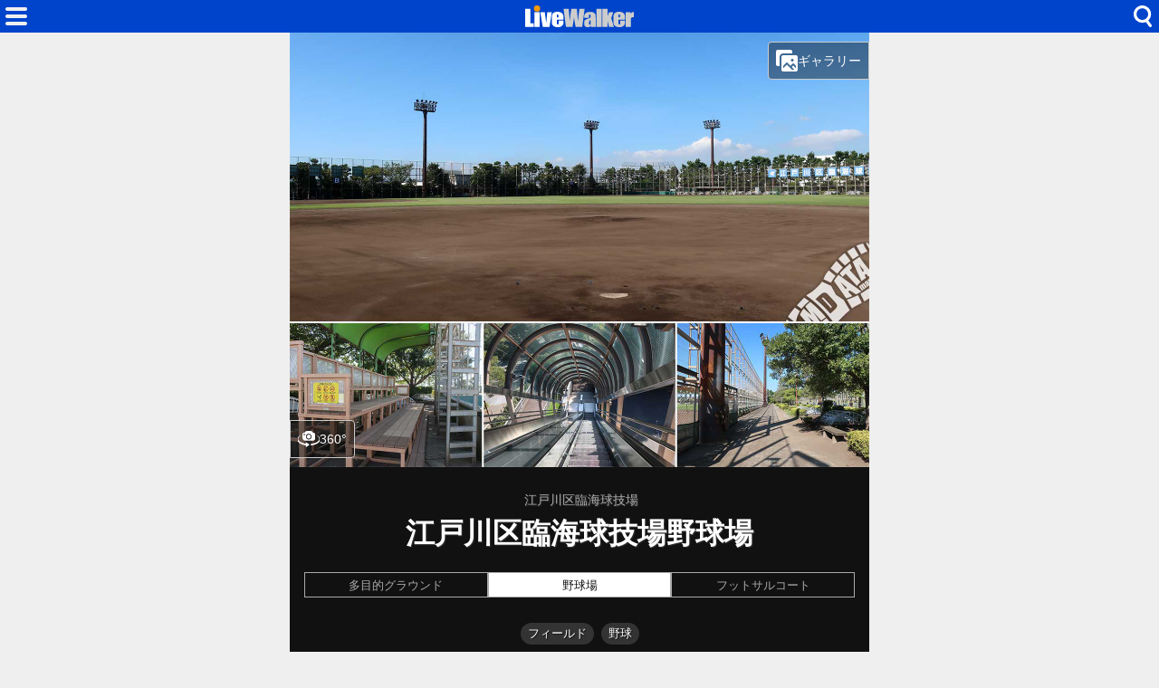

--- FILE ---
content_type: text/html; charset=utf-8
request_url: https://www.livewalker.com/web/detail/29502
body_size: 11570
content:
<!DOCTYPE html>
<html lang="ja">

<head>
    <base href="/web/" />
    <meta charset="utf-8" />
    <meta name="viewport" content="width=device-width, initial-scale=1.0" />
    <title>江戸川区臨海球技場野球場（東京都江戸川区） - LiveWalker</title>
    <link rel="icon" href="/web/img/icons/2/favicon.ico" sizes="32x32">
    <link rel="icon" href="/web/img/icons/2/icon.svg" type="image/svg+xml">
    <link rel="apple-touch-icon" href="/web/img/icons/2/apple-touch-icon.png">
    <link rel="manifest" href="/web/img/icons/2/manifest.webmanifest">
    <link rel="stylesheet" href="/web/css/style-2.css?v=56rb-rn9He_FZ1hq8i3A1Vdnl4VdH7ehWCnE2I6fg2E" />
    <meta property="fb:app_id" content="1480116089309090">
    <meta property="og:type" content="article">
    
    <link rel="canonical" href="https://www.livewalker.com/web/detail/29502">
    <link rel="alternate" type="application/rss+xml" href="https://www.livewalker.com/feed" />
<meta name="description" content="江戸川区臨海の葛西水再生センター上部にある野球場。軟式・少年野球用グラウンド4面が配置され、ナイター設備やバックネット裏観覧席、クラブハウスを完備。">
<meta name="keywords" content=" 江戸川区臨海球技場,野球場・スタジアム,野球,フィールド">
<meta name="twitter:card" content="summary_large_image">
<meta name="twitter:site" content="@livewalker">
<meta name="twitter:domain" content="www.livewalker.com">
<meta property="og:title" content="江戸川区臨海球技場野球場（東京都/野球場・スタジアム）">
<meta property="og:description" content="江戸川区臨海の葛西水再生センター上部にある野球場。軟式・少年野球用グラウンド4面が配置され、ナイター設備やバックネット裏観覧席、クラブハウスを完備。">
<meta property="og:url" content="https://www.livewalker.com/web/detail/29502">
<meta property="og:image" content="https://cdn-img.music-mdata.com/inner/photo/29502_20230913@2x.jpg">
    <script async src="https://pagead2.googlesyndication.com/pagead/js/adsbygoogle.js?client=ca-pub-6859064912170178" crossorigin="anonymous"></script>

</head>

<body>
    <div class="top-bar">
        <span class="navi-function">
            <!--Blazor:{"type":"server","prerenderId":"b31078f0ad5b404ba5b7c5e81fb84caf","key":{"locationHash":"CD67C2F8DB22496254426CADAAC7FA9ACD006B87CC9836E84915FB9C69D316EB:0","formattedComponentKey":""},"sequence":0,"descriptor":"CfDJ8Iag4gF6ciZNqQlfUQIhVXUnHhvQO5Ju2wALOkj9Qg6qUImmlebOawFYQEZyN9TRkwIgX09sWvxjtJYKqJb9svUAMt8PrqtLssNWW5K02YZgNEgFN5bWGlmeTDwiuAMGA8/kaB2Ow2/L/WhewHmTZvYlI3MNW0up/dlYMWWVnZbsRNRHi2pnRfB20UZktv58Zi9RNdfP6tQkWXhcYNrallkwAHXH1zTka8KeBnEBIfTZw0XLOqawdXuvHRYmJqpmJ2G7xhE7Oc6NWO0eegZ2sXeDvfXMo4f5qVpXoF6eC2DUEmKN8stljg7C6wY7ZHBPCXRiyknC\u002B3JZd/ZwP7TC35CxexYttRNoxcZbJ93NuLp20SzGdB\u002Bw7xd6DLW\u002BO1zdEW/jP5AOnHml8fqhg\u002Bj555WgyjMiRoRfQV5OVhyvIdLhwiFDg8Lp56qXQ4945CGg6xzBVK8jWfJkCFEGuV0ZvBrPziFF3YNkkiPYKCMypCj0xvYU5z/K8gWasiCrEnI0eEqNbzekpW4HeyY/B6SAQNU="}--><div class="modal-open"><button class="btn"></button></div>


<div class="modal-left"></div><!--Blazor:{"prerenderId":"b31078f0ad5b404ba5b7c5e81fb84caf"}-->
        </span>
        <span class="center-header">
            <a href="/" class="logo">HOME</a>
        </span>
        <span class="navi-function">
            <!--Blazor:{"type":"server","prerenderId":"79fab544413e4b139d9ed82590dca6cc","key":{"locationHash":"81FCCE9BB72CBE63F31DDC6286F1C148441F0B9F3ADDA1E15B131EC4E6DA7747:0","formattedComponentKey":""},"sequence":1,"descriptor":"CfDJ8Iag4gF6ciZNqQlfUQIhVXU8HXX9OkFFMxUeEUWTk8vuHuBhbUqLC1iSqeff92z6wAuyiqUmndbSWx8Nk5CKFcYcmm\u002BYPJcYNPiVn8E5ojf9/FEXR/jbGdtCA4Vk4P5ni7NTOzV5e5GUwBxDOxhMHEWQAuXH5VKWeFNjWeSPJwsau\u002BY92bnj6V\u002B8dmMN9cBaEOCkaJKyMsnf5YVTLzRdv7KBxqxNoulcGKPr9sPo5TmS9lOwicFE8kpQZ6CNUGzbMiYZaOcH5a4Zx0nyFq/yFEaOvHCqy4w98UB2gBRRALil4vqqy5odM98fo\u002BEUhRxsnkCgbSlLw79aZVe7Gn786GRD4YtFPxo6U1zUHzzvyP4XIFJ1zQsCMYpPCt1b9QaSMUVqxsA4dGcqNXFHBJb4GQ5pnuYVGUptWA1de99\u002BSj7lv9yllmDwqA34yKSm0Lfj/pec7vR6Y/V3c55m2AqDNaS\u002Ba7ijvTmQWlHEP50B5I4iMpYNKBpUYyimLIaYKg6DjlultJdU7o9e\u002BJF4rjdtYgyhrtnEhee\u002BMh7p3yUGpNebMM1GNf412Sd3WwzGDWioFnYZgmJxZ\u002B3Jfk07r\u002B6c99655pnG6iGPMpIvMxoqyyndo7GRqSIEt6qeKowsE24Q3i97ipmkEocTAL7tL68r/kZ\u002ByqzAE/5zpMHZXyL4jDCnumFNomC9x9NOs8GVuihmjX3XFNDUkpu6FjO\u002Bjxa91xo="}--><div class="modal-open-search"><button class="btn"></button></div>

<div class="modal-cover-search"></div><!--Blazor:{"prerenderId":"79fab544413e4b139d9ed82590dca6cc"}-->
        </span>
    </div>
    

<main class="container">
        <div class="detail-photo">
            <picture>
                <source media="(max-width: 431px)" srcset="https://cdn-img.music-mdata.com/inner/photo/29502_20230913.jpg">
                <img src="https://cdn-img.music-mdata.com/inner/photo/29502_20230913@2x.jpg" alt="江戸川区臨海球技場野球場の写真" class="photo-img">
            </picture>

                <!--Blazor:{"type":"server","prerenderId":"8f6f5b45f51b4e4c80e1bae2c7293906","key":{"locationHash":"27E41638DE3764986C762F9DC8AA70B4EAF177D1B9C75E70960AD6083FCD17BB:0","formattedComponentKey":""},"sequence":2,"descriptor":"CfDJ8Iag4gF6ciZNqQlfUQIhVXXy3j/IoBhqH4LEJi2xN1tzKe7Ik5\u002BCWJekboXSrVBDY42fZu5ypa4DS/y0FyWmlzYBekikHi2FNuKoiKZ6lLAuOAb3uAXNIaEJttK4j68QEENOrQrMP6hxg8GizuyQk\u002B1TkB/Zh2SHAVvbdg//xsDG\u002BF316q5YydeZMeKqfvMyrLfujKRcEEy2MEwHYwDhsrSXqiL0bamNpiShFj8NNW/R4AjQFsy\u002BxOqJojB3PH7MGV6MZRs/AEdr/i0oYcUb0ShTdbwOIW5YBUhgjhGk3Vdxf3IIteWv/aUDGk9iXWEF\u002Bf7wob/9CTOPo0TtYNUHpuEZ8d87FgIi1LXe9c17Z9fHcgNtC81XELdU7K\u002Bx7wrv6YJDF5YzVy\u002BjAmeD8zz3FlDENQ0T/woUw9qGK2vVF\u002Bg1lvhVgw06Rg\u002B2/OWz/AWt2loJmDlzIjrBcBp4Peb8N4SIz0jaOvw\u002BateTZoYY\u002B64gZXyg5EPMn\u002BpxpSWDbIdXKEwhQ6a765JunOhxSLNSrm\u002BwYJfhICspmZxjZZGl\u002BRdkIBMXJnUdAw82ohoX7xCvtXf055xVQvuafOhWKEF9ZTwsF4l5zuQhuKt8sY/gtSyGWaYTpCoQVXCUgpL3\u002B9ZOAgTKErESYEoWRGg0iY3VdoxgB5pdXWyXp7e6LjIlclOy8rSmIKPNqqjr3NzsTc62RJZZXE7u1YEAqn65GQuoIi4i9bZSsnd\u002BJDM89/ZEW6IFcepLTneByORJWeuDExl/Voo9SOSqWAeRZHOLSNlsi8nzfCY3EWAiCFWX\u002BcHNsJH8eAPkkRsrnS9lNE28gcvY6D7z1Ou7ctXJM9QXVImsKJJS1d8kJjzN3HXIvHeBzzVieSPp5sYZO8doX2cGQEDEaTy9/Urosu1OADckytsGmyBl1ZsdELSzNgyLJyjxoT7ZLiG23jJcKEHsfawKjaD\u002BQC8zQowFFibq/q0u82/TdNIxTB\u002BSfWOlbrB34Jg83B6tDo7hdrChnQgO\u002BOr8pUZ4HT49E7mGXJ9Z9oAQmW0mwsWloHj6cfECzbdKGVJDQXh4z5tOKSj6Q/lyENu8X3RKr7xtUXLqLsu8RqJsN\u002BG\u002BMFiK3Ijb8f\u002BoChAgG4vKTmxK1U9hqFu2xxu4AG4koB/pTBqdppsOBtNDNCVqAX0XYLNFAPSSL2ln5q\u002BVQIhcI4\u002B4oe2zCjTHxh7dq0eoP8m62brEFhnksGoQ4OIy2/XMheW1p2KMOZwhjy6/JU6dLAKELWcpdaZ/NOgQbYtDP91FcYDYYf2z23ejIzy/btjg\u002BWvnkbFIMpxAKj71sGrRYNP9q2Lv1FctCrKOQ2ChfAZcaKa/TN9lsXHZFqc7I0372Io="}--><button class="gallery-button"><i class="icon"></i>ギャラリー</button>

<div class="modal-cover-gallery"></div><!--Blazor:{"prerenderId":"8f6f5b45f51b4e4c80e1bae2c7293906"}-->
                <a href="https://www.music-mdata.com/panorama/29502" class="panorama-button"><i class="icon"></i>360°</a>

        </div>

    <div class="detail-header">
            <h3 class="area"><span class="small">江戸川区臨海球技場</span></h3>
        <h1 class="title medium">江戸川区臨海球技場野球場</h1>
    </div>

        <div class="detail-groups">
            <div class="wrapper content-count-3">
                    <a href="/web/detail/29018" class="link default">
                        多目的グラウンド
                    </a>
                    <a href="/web/detail/29502" class="link current">
                        野球場
                    </a>
                    <a href="/web/detail/29503" class="link default">
                        フットサルコート
                    </a>
            </div>
        </div>
        <div class="detail-directories">
            <!--Blazor:{"type":"server","prerenderId":"080dc683373e45a48f421eb09637fea9","key":{"locationHash":"06F2677F77B4D29D9E5B1A6845A78EAC5F7CE9FECFE4C756A97843D386926722:0","formattedComponentKey":""},"sequence":3,"descriptor":"CfDJ8Iag4gF6ciZNqQlfUQIhVXXzNbRHKgOsWenKwmm2lXYcyvo7K/HL2VU91POJOdpZY1tkpOGM2\u002Bxi4fqe7y2Hvk/P1vFp5u7gxvgjFvIaxz59k1tanOVOrzXGiMBfMMOVMORG/n0NU\u002B\u002B1PqwUHdyuuk3eiq/pVtdKwjPafD4vtAsVoHkjhDT3oAT/6NyzCwgLRPWkVe0OnGkiqz1sV9DcCt4vegnwsbaQ22S1LK5J8GyDFKFwnmJpG3y\u002B\u002B2c9Kbrutt6eL7\u002BFpvum3AWJO9at09zw\u002BhOmP1dOA5h5QhYRPLKz51mV82xuwXtYZvjT1XaiuZuISlk6VhyH36zIFTVxD0UAyvlRPZwvhRoKaGebIsUUf7F8DkL\u002BcHaeshN9XnBFemNh9y2n7U5SJl433vO/7K6aO9\u002BfAbECostJD3o39m\u002BwtIZUnyN0UtEnWngkvht0HXAQRmUeYotRSY9LapnWc6p8SCJdeCg7pR0MrqSKZpa70vYd\u002B745XKVUoBuCPh01zKD06VzV5R/iAq/F22TEg267lOPlHGuvJPQ\u002BgbJlRqlcgJDNigCwSrESsqxF1PwhotQ7WUj/1iGwBYCty\u002BqJUz9iBpwf\u002Bs64NaSEiNXouME\u002B5y7vV1XYJ4Gn5SZIoMjFbSBN/Ny8PJRd0NkJwqDpNYgFC3jXpR91yiV\u002BHEs2lJ8RoE0Y3SsitavsEseaQqIBXF2rlTqtP/YvzcoEAAqTdcqi/s8VsGWQB7dyei09MTDN9rCkHx/fBML8rzvshiZ\u002BbEvpvHL6YwKCEsQwGwuuDT76lq686Ot8KGjaWhAx\u002BCAHbmufWCQmFUMh9026N1IQfq07uT2EonDFG4W/PHi6VTTKy5/SHzLfAawPe1w\u002BT\u002ByM3MD1egs7etfEziS4nsMwGOZVnE2EeHhToggAKsvGwgYsj4UcbCiMQvEiG5N2DM8r"}--><button class="btn category-label">フィールド</button><button class="btn category-label">野球</button><div class="modal-right"></div><!--Blazor:{"prerenderId":"080dc683373e45a48f421eb09637fea9"}-->
        </div>


        <div class="ad-sense-display">
    <ins class="adsbygoogle" style="display:block" data-ad-client="ca-pub-6859064912170178" data-ad-slot="4222933940" data-ad-format="auto" data-full-width-responsive="true" data-adtest="off"></ins>
    <script>
        (adsbygoogle = window.adsbygoogle || []).push({});
    </script>
</div>

    <div class="detail-description">
        <p class="text">江戸川区に位置する葛西水再生センター上部にある野球場。軟式・少年野球用のグラウンドが4面配置さている。ナイター設備や屋根付きのバックネット裏観覧席、クラブハウスに更衣室、ロッカー、シャワー室を完備している。地元のアマチュアや少年野球の練習や試合に利用されている。葛西水再生センターは、荒川と江戸川に囲まれた地域の水を浄化処理し、東京湾（荒川）に放流。一部の水は機械の洗浄や冷却などに再利用されている。</p>
    </div>
    
        <div class="detail-external-links">
            <a href="https://www.edogawa-3field.jp/ballgame/" target="_blank" class="official-site">
                <span class="label"><i class="icon"></i>公式サイト</span>
                <span class="host">edogawa-3field.jp</span></a>
        </div>
    

        <div class="ad-sense-display">
    <ins class="adsbygoogle" style="display:block" data-ad-client="ca-pub-6859064912170178" data-ad-slot="4222933940" data-ad-format="auto" data-full-width-responsive="true" data-adtest="off"></ins>
    <script>
        (adsbygoogle = window.adsbygoogle || []).push({});
    </script>
</div>

    <div class="detail-information">
        <table class="table">
    <tr>
        <th>名称</th>
        <td>江戸川区臨海球技場野球場

        </td>
    </tr>

    

    <tr>
        <th>住所</th>
        <td>江戸川区臨海町1-1-2 江戸川区臨海球技場</td>
    </tr>
        <tr>
            <th>駅ルート</th>
            <td><a href="https://www.music-mdata.com/route/detail/29502/1132606" class="mdata-route-link"><i class="icon"></i>JR
                    葛西臨海公園駅 徒歩13分</a></td>
        </tr>
            <tr>
                <th>利用時間</th>
                <td>8:00～21:00</td>
            </tr>
            <tr>
                <th>駐車場</th>
                <td> 42台</td>
            </tr>
    <tr>
        <th>更新日</th>
        <td>2023/09/17 <small>（登録日: 2023/09/13）</small></td>
    </tr>
</table>
        <div class="support-center">
            <a href="https://www.music-mdata.com/support/modify/29502" class="link"><i class="icon"></i>情報の修正・更新</a>
        </div>
    </div>


    <div class="detail-google-map">
        <a href="https://maps.google.com/maps?q=35.6483253,139.8545426&amp;z=17" target="_blank"> <img src="https://cdn-img.music-mdata.com/staticmap/image/29502/20230917085003-28.webp" alt="江戸川区臨海球技場野球場の地図" class="img"></a>
    </div>
        <div class="detail-navi-links">
            <div class="navi-links">
                <a href="https://navi.music-mdata.com/p/29502" class="link">駐車場</a>
                <a href="https://navi.music-mdata.com/r/29502" class="link">ファミレス</a>
                <a href="https://navi.music-mdata.com/c/29502" class="link">カフェ</a>
                <a href="https://navi.music-mdata.com/s/29502" class="link">コンビニ</a>
                <a href="https://navi.music-mdata.com/h/29502" class="link">ホテル</a>
            </div>
        </div>
        <div class="detail-search-options">
            <div class="search-button">
                <!--Blazor:{"type":"server","prerenderId":"57f88644035742eb9569320549fde7da","key":{"locationHash":"399F095BA549E7B353D2A0F90104ECAD19D8FC3F42EB609EA8ED674B334E1EAF:0","formattedComponentKey":""},"sequence":4,"descriptor":"CfDJ8Iag4gF6ciZNqQlfUQIhVXW7UQCw\u002BjvGGyuO6fIRre3jCUxoxrBfCvISlJtAsAwQfRXywKQb4qXHaXQjNQZnWnda2StgWDUbx7weYW\u002Be\u002BAszXAtC7p9YnDhoktKUwqCaQWjgXYqCgzr5VfOchoml79uOFAYNwh94Wevys5ldE5onU8ZcIYSOUdd9RUMURDIsx5n4B05JAdj5Ncjd40b6Wbu/eUMssWnvRpexCVOBF2cRYjG9kB4RCYNTrmdRODg3RucZhqc7Kw9CWQyPJWLgx85fZRzS1VDl86qS9ddVSdvLqpAuwUmuJMXLevNYzGYz9ve\u002BD4W4AcqbHtoTyghRqTq1ACbRI45yNCZrGkNCJWlsd7MaqVwQRvXURRKNMeyyrxggrDjoh4Mjy1ShfR\u002BfQsTomErYsIDckkg7VbiIDx\u002B01brTdB/0KQBXmZHcZPz4gO2JjzKYTO6I8wxIfbnNpUdVfKUgyzTAkdHaxpL8QPJNA0WwMlaxhqacuHvYLz6MyVmIsiTlY3nqrZF0yFfAr8yalP7r5XMDdeOWsz0h2bQl7kUM2EYg\u002BWHozAWx\u002BbH24WCdWko\u002BqwVm4inPVTfCi7PEPnxgpGGsYwIyV8i8YME1iSZLP4n15w5ZqTjCR/uwyVIlKwl9kYhhLF0RdjlgN7wIusm7Qa8nFMysXxoyrO3GcdXNqxFaq1Dud8KwtYbb9sZL0c4Fk3mRr9Ub1Dd/nsXgbDHnCUoKD9s8zGFAEvdafPXMOQm6dnAAGKu8D/pEsw=="}--><button class="component-btn similar"><span class="label"><i class="icon"></i>類似している施設</span></button><div class="modal-right"></div><!--Blazor:{"prerenderId":"57f88644035742eb9569320549fde7da"}-->
            </div>
            <div class="search-button">
                <!--Blazor:{"type":"server","prerenderId":"d9bc89a3de6a4e5bb79dc90597568f0d","key":{"locationHash":"399F095BA549E7B353D2A0F90104ECAD19D8FC3F42EB609EA8ED674B334E1EAF:0","formattedComponentKey":""},"sequence":5,"descriptor":"CfDJ8Iag4gF6ciZNqQlfUQIhVXVdOjXwHPl\u002BPNVg77Ue7CoqELZjzSX1tXuvrM/qusPpbB10X2r8baWVOHTkpJBJ97ZTy\u002BtPBxPNqyk281S7I7HrnLtXWD52zg9EjkOopJOyXQ3zfAr7R2HjnvPp1nkOQjYpHGd\u002BqsjeE/OsxPujVMeu6mAw/kyt\u002BX5nTfHQ9dmjfbuFn12JKFEQNCYs6EeJ5e2lDjNYI5ywo\u002BRZaVavaDwSKjHOlDR0ZhRv00\u002BlNo9BIx452FnvG/c0wzMKG3Y9OBor324ZvskcEQUXR\u002B\u002BOOnlq98/C8ATDGSahnC3EA/QayiYQHmeFXxGF\u002BOV1sFx7s1P0PjkOf\u002BMiWh0HICRFMiTmWQ0eWEKrtIDqiKacnaPNcg7XhvSg\u002BKKMXiT4trK2ki/3/ip5qMV5WQyjTRbFPfpraDwvxyp86a5lt2R5D1cbZ1E6\u002B4oUe\u002BOIEL\u002BcB2fGqFzS91VdE4yNmd1xdU\u002BHXqu4PUhzjGPtNF4\u002Bbukdzm701hzQ7VG45Ba8JozSpqpVZ80UFTd3qwceidMeKiW\u002BsHjGF7icUq\u002B9MMp8HJqMvcUXqyY4qJpu5Vr5dQ3zNkOE9mh4bWqJ\u002BauV0YyEWKPkRjJ7Hf/WLGRoo5pHlRMgbJbI2ud9Syuvx8ZaAZFnuXLhjSJOvru9X7/3KdCBZMK59YogOdmZ2xfa1njZ9mgltzH/3KxhR2X02HbPqPAqzHsVBoBuyeBoYr3/Z84vYNdq1n2KkE5AYdYos8adOydYSaSzcg=="}--><button class="component-btn nearby"><span class="label"><i class="icon"></i>近くにある施設</span></button><div class="modal-right"></div><!--Blazor:{"prerenderId":"d9bc89a3de6a4e5bb79dc90597568f0d"}-->
            </div>
        </div>
    <div class="list-navi-link">
        <ul vocab="https://schema.org/" typeof="BreadcrumbList" class="breadcrumbs">
            <li property="itemListElement" typeof="ListItem" class="li">
                <a property="item" typeof="WebPage" href="/web/list/28" class="link">
                    <span property="name">野球場・スタジアム</span></a>
                <meta property="position" content="1">
            </li>
            <li property="itemListElement" typeof="ListItem" class="li">
                <a property="item" typeof="WebPage" href="/web/list/28/13" class="link">
                    <span property="name">東京都</span></a>
                <meta property="position" content="2">
            </li>
            <li property="itemListElement" typeof="ListItem" class="li">
                <a property="item" typeof="WebPage" href="/web/list/28/13/13123" class="link">
                    <span property="name">江戸川区</span></a>
                <meta property="position" content="3">
            </li>
        </ul>
    </div>
    <div class="sns-link">
        <a href="https://x.com/livewalker" class="link">Twitter</a>
        <a href="https://www.facebook.com/livewalkercom" class="link">Facebook</a>
        <a href="https://www.threads.net/@livewalkercom" class="link">Threads</a>
        <a href="https://bsky.app/profile/livewalker.com" class="link">BlueSky</a>
    </div>
    <nav class="service-bottom">
        <a href="/" class="top-link">
            <span class="logo">LiveWalker</span>
        </a>
    </nav>
</main>
<script type="application/ld&#x2B;json">
{
"@context": "https://schema.org",
"@type": "Article",
"mainEntityOfPage": "https://www.livewalker.com/web/detail/29502",
"headline": "江戸川区臨海球技場野球場（東京都/野球場・スタジアム）",
"description": "江戸川区臨海の葛西水再生センター上部にある野球場。軟式・少年野球用グラウンド4面が配置され、ナイター設備やバックネット裏観覧席、クラブハウスを完備。",
"image":["https://cdn-img.music-mdata.com/inner/photo/29502_20230913@2x.jpg","https://cdn-img.music-mdata.com/capture/29/29502/29502-202512280415@2x.webp","https://cdn-img.music-mdata.com/staticmap/image/29502/20230917085003-28.webp"],
"datePublished": "2023-09-13T12:15:39.0000000+09:00",
"dateModified": "2023-09-17T08:50:03.3570000+09:00",
"author": [{
"@type": "Organization",
"name": "株式会社ファイアーレンチ",
"url": "https://www.firewrench.com/about",
"about": {
"@type": "Place",
"name": "江戸川区臨海球技場野球場",
"geo": {
"@type": "GeoCoordinates",
"latitude": "35.6483253",
"longitude": "139.8545426"}}
}]
}
</script>

    <footer class="footer">
        <div class="footer-link">
            <a href="https://www.firewrench.com/terms" class="link">利用規約</a>
            <a href="https://www.firewrench.com/privacy" class="link">広告とプライバシー</a>
            <a href="https://www.firewrench.com/about" class="link">会社案内</a>
        </div>
        <a href="https://www.music-mdata.com/" class="copy">&copy; MUSIC-MDATA</a>
    </footer>
    
    <script src="/_framework/blazor.server.js"></script>
    <script async src="https://www.googletagmanager.com/gtag/js?id=G-EGR92TDRED"></script>
    <script>
        window.dataLayer = window.dataLayer || [];
        function gtag() { dataLayer.push(arguments); }
        gtag('js', new Date());
        gtag('config', 'G-EGR92TDRED');
    </script>
</body>

</html>

--- FILE ---
content_type: text/html; charset=utf-8
request_url: https://www.google.com/recaptcha/api2/aframe
body_size: 267
content:
<!DOCTYPE HTML><html><head><meta http-equiv="content-type" content="text/html; charset=UTF-8"></head><body><script nonce="WUds9wABDcsCd8RC_U3BUw">/** Anti-fraud and anti-abuse applications only. See google.com/recaptcha */ try{var clients={'sodar':'https://pagead2.googlesyndication.com/pagead/sodar?'};window.addEventListener("message",function(a){try{if(a.source===window.parent){var b=JSON.parse(a.data);var c=clients[b['id']];if(c){var d=document.createElement('img');d.src=c+b['params']+'&rc='+(localStorage.getItem("rc::a")?sessionStorage.getItem("rc::b"):"");window.document.body.appendChild(d);sessionStorage.setItem("rc::e",parseInt(sessionStorage.getItem("rc::e")||0)+1);localStorage.setItem("rc::h",'1769003433175');}}}catch(b){}});window.parent.postMessage("_grecaptcha_ready", "*");}catch(b){}</script></body></html>

--- FILE ---
content_type: image/svg+xml
request_url: https://www.livewalker.com/web/img/detail/mdata-navi-icons.svg
body_size: 3191
content:
<svg xmlns="http://www.w3.org/2000/svg" width="180" height="600"><defs><style>.j{fill:#efefef}.m{fill:#fff}.q{fill:#999}</style></defs><g id="b" data-name="レイヤー_2"><circle cx="150" cy="510" r="30" fill="#a67c52"/><path id="c" data-name="path125" class="m" d="M134.88 534.23h-3.41c-2.35 0-4.62-1.73-4.62-4.76v-21.56c0-2.7 2.22-4.73 4.62-4.73h3.41v31.05z"/><path id="d" data-name="path127" class="m" d="M164.88 534.23h3.41c2.35 0 4.63-1.73 4.63-4.76v-21.56c0-2.7-2.23-4.73-4.63-4.73h-3.41v31.05z"/><path id="e" data-name="path129" class="m" d="M137.21 503.24h6.2v-4.36c0-1.63 1.45-2.66 3.17-2.66h6.63c1.71 0 3.15 1.03 3.15 2.66v4.36h6.25v31.05h-25.39v-31.05zm16.79 0v-4.5h-8.31v4.5H154z"/><path class="m" d="M152.79 490.19l-2-2.03h-12.13a6.298 6.298 0 00-5.52-3.28c-3.47 0-6.29 2.82-6.29 6.29s2.82 6.29 6.29 6.29c2.45 0 4.58-1.41 5.61-3.46h2.5l1.85-1.87 1.42 1.44 1.42-1.44 1.42 1.44 1.44-1.46 1.48 1.5h.04l2.49-2.53c.29-.29.3-.55-.01-.87zm-20.8 3.03c-1.07 0-1.94-.87-1.94-1.94s.87-1.94 1.94-1.94 1.94.87 1.94 1.94-.87 1.94-1.94 1.94z"/><g><circle cx="150" cy="30" r="30" fill="#22ade6"/><path class="m" d="M152.43 5h-18.96v48.75h10.83V37.5h8.12c8.98 0 16.25-7.27 16.25-16.25S161.4 5 152.42 5zm.54 21.67h-8.67V15.84h8.67c2.99 0 5.42 2.42 5.42 5.42s-2.42 5.42-5.42 5.42z"/></g><g><circle cx="150" cy="150" r="30" fill="#ea858b"/><path class="m" d="M134.29 123.59c-1.33 0-2.53.54-3.39 1.41a13.13 13.13 0 00-3.8 9.25c0 2.14.33 4.26 1.41 5.94.53.82 1.14 1.54 1.49 1.93 1.75 1.91 2.48 4.56 2.19 8.14l-1.87 20.26c0 2.2 1.78 3.98 3.98 3.98s3.98-1.78 3.98-3.98l-1.88-20.26c-.29-3.57.44-6.22 2.19-8.14.36-.39.96-1.11 1.49-1.93 1.08-1.68 1.41-3.8 1.41-5.94 0-3.61-1.45-6.87-3.8-9.25a4.75 4.75 0 00-3.39-1.41zM166.94 153.56c0-.73.5-1.36 1.17-1.55a3.194 3.194 0 002.03-2.97l-.02-11.57s-.51-13.85-5.57-13.85a2.36 2.36 0 00-2.36 2.37v44.53c0 2.2 1.78 3.98 3.98 3.98a3.978 3.978 0 003.91-4.73l-3.13-16.2zM155.81 123.53h-1.59v17.52h-1.59l-.8-17.52h-1.59l-.8 17.52h-1.59v-17.52h-1.59l-1.55 18.32c-.14 1.64-.16 2.73.87 3.99l2.67 3.2c.65.85 1 1.86.87 3.16l-2.07 18.32c0 2.2 1.78 3.98 3.98 3.98s3.98-1.78 3.98-3.98l-2.07-18.32c-.13-1.3.23-2.31.87-3.16l2.67-3.2c1.03-1.26 1.01-2.35.87-3.99l-1.55-18.32z"/></g><g><circle cx="150" cy="390" r="30" fill="#90c31e"/><path class="m" d="M175.42 369.58c0-2.76-2.24-5-5-5h-23.75c-2.76 0-5 2.24-5 5v22.08c0 2.76 2.24 5 5 5h23.75c2.76 0 5-2.24 5-5v-22.08zm-17.09 17.92v3.33h-11.54v-2.89c3.41-5.57 5.43-8.96 6.07-10.29.64-1.32.96-2.33.96-3.07 0-.57-.1-.98-.29-1.26-.19-.28-.49-.41-.89-.41s-.6.16-.79.47c-.19.31-.19.93-.19 1.85v1.86h-5v-.63c0-1.17.12-2.1.25-2.77.12-.68.45-1.34.92-2 .47-.65 1.11-1.15 1.86-1.49.76-.34 1.68-.5 2.74-.5 2.08 0 3.65.52 4.72 1.54 1.06 1.03 1.6 2.33 1.6 3.91 0 1.2-.3 2.49-.9 3.82s-2.36 3.94-5.29 8.53h5.77zm13.34 0h-1.25v3.33H165v-3.33h-6.25v-3.73l4.63-13.77h7.04v13.75h1.25v3.75z"/><path class="m" d="M165 383.75v-8.89l-2.23 8.89H165zM166.67 410h-29.58v-14.58c0-1.15-.93-2.08-2.08-2.08h-4.98l10.4-12.96v-6.58l-16.51 20.3c-.51.62-.56 1.48-.22 2.21.34.73 1.13 1.19 1.93 1.19h7.29v14.58c0 1.15.93 2.08 2.08 2.08h33.75c1.15 0 2.08-.93 2.08-2.08v-14.17h-4.17v12.08z"/></g><g><circle cx="150" cy="270" r="30" fill="#f6c23a"/><path class="m" d="M166.56 249.3l-4.95-5.65h-7.87a4.228 4.228 0 01-6.88 0h-7.87l-4.95 5.65h-3.53v6.36h39.57v-6.36h-3.53zm-28.23 43.81a3.182 3.182 0 003.16 2.83h17.63c1.62 0 2.98-1.22 3.16-2.83L166 259.9h-31.4l3.72 33.21zm12.4-26.2c3.22.27 5.76 3.51 5.76 7.48 0 3.66-2.16 6.7-5.02 7.36.32-.92.58-2.03.71-3.5.27-3.04-.25-4.63-.76-6.16-.46-1.37-.88-2.67-.69-5.17zm-2.5.42c-.12 2.52.35 3.96.81 5.35.47 1.41.91 2.75.67 5.4-.14 1.6-.45 2.69-.83 3.6-2.73-.78-4.77-3.74-4.77-7.3 0-3.26 1.72-6.02 4.11-7.06z"/></g></g><g id="f" data-name="レイヤー_4"><circle class="j" cx="30" cy="510" r="30"/><path id="g" data-name="path125" class="q" d="M14.88 534.23h-3.41c-2.35 0-4.62-1.73-4.62-4.76v-21.56c0-2.7 2.22-4.73 4.62-4.73h3.41v31.05z"/><path id="h" data-name="path127" class="q" d="M44.88 534.23h3.41c2.35 0 4.63-1.73 4.63-4.76v-21.56c0-2.7-2.23-4.73-4.63-4.73h-3.41v31.05z"/><path id="i" data-name="path129" class="q" d="M17.21 503.24h6.2v-4.36c0-1.63 1.45-2.66 3.17-2.66h6.63c1.71 0 3.15 1.03 3.15 2.66v4.36h6.25v31.05H17.22v-31.05zm16.79 0v-4.5h-8.31v4.5H34z"/><path class="q" d="M32.79 490.19l-2-2.03H18.66a6.298 6.298 0 00-5.52-3.28c-3.47 0-6.29 2.82-6.29 6.29s2.82 6.29 6.29 6.29c2.45 0 4.58-1.41 5.61-3.46h2.5l1.85-1.87 1.42 1.44 1.42-1.44 1.42 1.44 1.44-1.46 1.48 1.5h.04l2.49-2.53c.29-.29.3-.55-.01-.87zm-20.8 3.03c-1.07 0-1.94-.87-1.94-1.94s.87-1.94 1.94-1.94 1.94.87 1.94 1.94-.87 1.94-1.94 1.94z"/><circle class="j" cx="30" cy="30" r="30"/><path class="q" d="M32.43 5H13.47v48.75H24.3V37.5h8.12c8.98 0 16.25-7.27 16.25-16.25S41.4 5 32.42 5zm.54 21.67H24.3V15.84h8.67c2.99 0 5.42 2.42 5.42 5.42s-2.42 5.42-5.42 5.42z"/><circle class="j" cx="30" cy="150" r="30"/><path class="q" d="M14.29 123.59c-1.33 0-2.53.54-3.39 1.41a13.13 13.13 0 00-3.8 9.25c0 2.14.33 4.26 1.41 5.94.53.82 1.14 1.54 1.49 1.93 1.75 1.91 2.48 4.56 2.19 8.14l-1.87 20.26c0 2.2 1.78 3.98 3.98 3.98s3.98-1.78 3.98-3.98l-1.88-20.26c-.29-3.57.44-6.22 2.19-8.14.36-.39.96-1.11 1.49-1.93 1.08-1.68 1.41-3.8 1.41-5.94 0-3.61-1.45-6.87-3.8-9.25a4.75 4.75 0 00-3.39-1.41zM46.94 153.56c0-.73.5-1.36 1.17-1.55a3.194 3.194 0 002.03-2.97l-.02-11.57s-.51-13.85-5.57-13.85a2.36 2.36 0 00-2.36 2.37v44.53c0 2.2 1.78 3.98 3.98 3.98a3.978 3.978 0 003.91-4.73l-3.13-16.2zM35.81 123.53h-1.59v17.52h-1.59l-.8-17.52h-1.59l-.8 17.52h-1.59v-17.52h-1.59l-1.55 18.32c-.14 1.64-.16 2.73.87 3.99l2.67 3.2c.65.85 1 1.86.87 3.16l-2.07 18.32c0 2.2 1.78 3.98 3.98 3.98s3.98-1.78 3.98-3.98l-2.07-18.32c-.13-1.3.23-2.31.87-3.16l2.67-3.2c1.03-1.26 1.01-2.35.87-3.99l-1.55-18.32z"/><circle class="j" cx="30" cy="390" r="30"/><path class="q" d="M55.42 369.58c0-2.76-2.24-5-5-5H26.67c-2.76 0-5 2.24-5 5v22.08c0 2.76 2.24 5 5 5h23.75c2.76 0 5-2.24 5-5v-22.08zM38.33 387.5v3.33H26.79v-2.89c3.41-5.57 5.43-8.96 6.07-10.29.64-1.32.96-2.33.96-3.07 0-.57-.1-.98-.29-1.26-.19-.28-.49-.41-.89-.41s-.6.16-.79.47c-.19.31-.19.93-.19 1.85v1.86h-5v-.63c0-1.17.12-2.1.25-2.77.12-.68.45-1.34.92-2 .47-.65 1.11-1.15 1.86-1.49.76-.34 1.68-.5 2.74-.5 2.08 0 3.65.52 4.72 1.54 1.06 1.03 1.6 2.33 1.6 3.91 0 1.2-.3 2.49-.9 3.82s-2.36 3.94-5.29 8.53h5.77zm13.34 0h-1.25v3.33H45v-3.33h-6.25v-3.73L43.38 370h7.04v13.75h1.25v3.75z"/><path class="q" d="M45 383.75v-8.89l-2.23 8.89H45zM46.67 410H17.09v-14.58c0-1.15-.93-2.08-2.08-2.08h-4.98l10.4-12.96v-6.58L3.92 394.1c-.51.62-.56 1.48-.22 2.21.34.73 1.13 1.19 1.93 1.19h7.29v14.58c0 1.15.93 2.08 2.08 2.08h33.75c1.15 0 2.08-.93 2.08-2.08v-14.17h-4.17v12.08z"/><circle class="j" cx="30" cy="270" r="30"/><path class="q" d="M46.56 249.3l-4.95-5.65h-7.87a4.228 4.228 0 01-6.88 0h-7.87l-4.95 5.65h-3.53v6.36h39.57v-6.36h-3.53zm-28.23 43.81a3.182 3.182 0 003.16 2.83h17.63c1.62 0 2.98-1.22 3.16-2.83L46 259.9H14.61l3.72 33.21zm12.4-26.2c3.22.27 5.76 3.51 5.76 7.48 0 3.66-2.16 6.7-5.02 7.36.32-.92.58-2.03.71-3.5.27-3.04-.25-4.63-.76-6.16-.46-1.37-.88-2.67-.69-5.17zm-2.5.42c-.12 2.52.35 3.96.81 5.35.47 1.41.91 2.75.67 5.4-.14 1.6-.45 2.69-.83 3.6-2.73-.78-4.77-3.74-4.77-7.3 0-3.26 1.72-6.02 4.11-7.06z"/></g></svg>